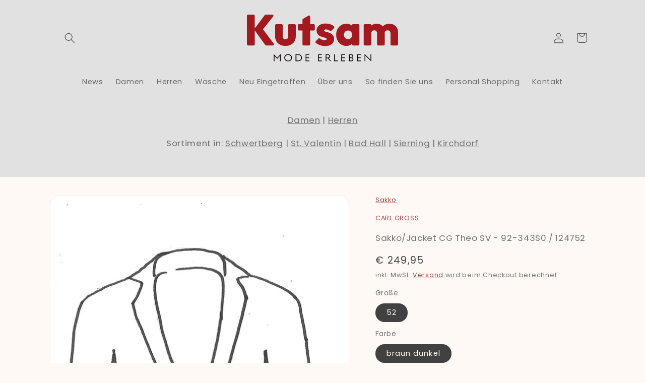

--- FILE ---
content_type: text/javascript; charset=utf-8
request_url: https://mode-erleben.at/products/407_92343s0124752_1300.js
body_size: 695
content:
{"id":4964036870276,"title":"Sakko\/Jacket CG Theo SV - 92-343S0 \/ 124752","handle":"407_92343s0124752_1300","description":"\u003cdiv id=\"Verfuegbarkeit\"\u003e\r\n\u003ch4\u003eLagernd in folgenden Filialen\u003c\/h4\u003e\r\n\u003ch5 id=\"73braundunkel\"\u003eFarbe: 73 braun dunkel\u003c\/h5\u003e\r\n\u003ctable id=\"VerfuegbarkeitTabelle\"\u003e\r\n\u003ctr class=\"verfuegbarkeittableheader\"\u003e\r\n\u003cth\u003eGröße\u003c\/th\u003e\r\n\u003cth\u003eSt. Valentin\u003c\/th\u003e\r\n\u003c\/tr\u003e\r\n\u003ctr\u003e\r\n\u003cth\u003e52\u003c\/th\u003e\r\n\u003ctd\u003e1\u003c\/td\u003e\r\n\u003c\/tr\u003e\r\n\u003c\/table\u003e\r\n\r\n\u003cdiv\u003eJetzt anrufen und reservieren\u003c\/div\u003e\r\n\u003cdiv\u003eSt. Valentin: \u003ca href=\"tel:+4372587501105\" target=\"_blank\" rel=\"norefferer noopener\" aria-describedby=\"a11y-new-window-external-message\"\u003e📞 +4372587501105\u003c\/a\u003e\n\u003c\/div\u003e\r\n\u003c\/div\u003e\r\n\r\n\u003chr\u003e\r\n\u003cp\u003eKategorie: Herren \/ Sakkos \/ Sakko\u003c\/p\u003e\r\n\u003cdiv class=\"Artikelnummern\"\u003eArtikelnummern: \r\n\u003cdiv class=\"Artikelnummer\"\u003e4062224732217\u003c\/div\u003e\r\n\u003cdiv class=\"Artikelnummer\"\u003e4062224732224\u003c\/div\u003e\r\n\u003cdiv class=\"Artikelnummer\"\u003e4062224732231\u003c\/div\u003e\r\n\u003cdiv class=\"Artikelnummer\"\u003e4062224732248\u003c\/div\u003e\r\n\u003cdiv class=\"Artikelnummer\"\u003e4062224732255\u003c\/div\u003e\r\n\u003cdiv class=\"Artikelnummer\"\u003e4062224732347\u003c\/div\u003e\r\n\u003cdiv class=\"Artikelnummer\"\u003e4062224732354\u003c\/div\u003e\r\n\u003cdiv class=\"Artikelnummer\"\u003e4062224732361\u003c\/div\u003e\r\n\u003c\/div\u003e\r\n","published_at":"2019-08-19T00:00:00+02:00","created_at":"2020-05-26T21:04:08+02:00","vendor":"CARL GROSS","type":"Sakko","tags":["150-300","CARL GROSS","col_Braun","fil_St. Valentin","grosse-52","Herren","hwg_Sakkos","Modern Klassik","wg_Anzug","wg_Sakko"],"price":24995,"price_min":24995,"price_max":24995,"available":true,"price_varies":false,"compare_at_price":0,"compare_at_price_min":0,"compare_at_price_max":0,"compare_at_price_varies":false,"variants":[{"id":37997213810839,"title":"52 \/ braun dunkel","option1":"52","option2":"braun dunkel","option3":null,"sku":"5_()_4062224732347_407_92343s0124752_1300_73braundunkel_52_","requires_shipping":true,"taxable":true,"featured_image":null,"available":true,"name":"Sakko\/Jacket CG Theo SV - 92-343S0 \/ 124752 - 52 \/ braun dunkel","public_title":"52 \/ braun dunkel","options":["52","braun dunkel"],"price":24995,"weight":0,"compare_at_price":0,"inventory_management":"shopify","barcode":"4062224732347","requires_selling_plan":false,"selling_plan_allocations":[]}],"images":["\/\/cdn.shopify.com\/s\/files\/1\/0374\/0742\/4644\/products\/HWG_13_HrSakkos_1f167811-e6ba-4432-b31d-f5d07c3c22dc.jpg?v=1590519851"],"featured_image":"\/\/cdn.shopify.com\/s\/files\/1\/0374\/0742\/4644\/products\/HWG_13_HrSakkos_1f167811-e6ba-4432-b31d-f5d07c3c22dc.jpg?v=1590519851","options":[{"name":"Größe","position":1,"values":["52"]},{"name":"Farbe","position":2,"values":["braun dunkel"]}],"url":"\/products\/407_92343s0124752_1300","media":[{"alt":null,"id":8335307014276,"position":1,"preview_image":{"aspect_ratio":0.667,"height":2078,"width":1385,"src":"https:\/\/cdn.shopify.com\/s\/files\/1\/0374\/0742\/4644\/products\/HWG_13_HrSakkos_1f167811-e6ba-4432-b31d-f5d07c3c22dc.jpg?v=1590519851"},"aspect_ratio":0.667,"height":2078,"media_type":"image","src":"https:\/\/cdn.shopify.com\/s\/files\/1\/0374\/0742\/4644\/products\/HWG_13_HrSakkos_1f167811-e6ba-4432-b31d-f5d07c3c22dc.jpg?v=1590519851","width":1385}],"requires_selling_plan":false,"selling_plan_groups":[]}